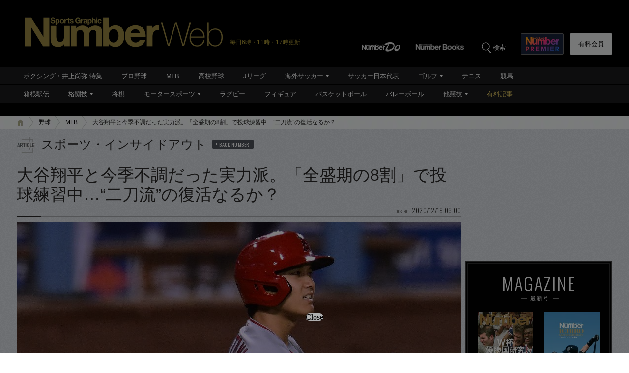

--- FILE ---
content_type: text/html; charset=utf-8
request_url: https://www.google.com/recaptcha/api2/aframe
body_size: 182
content:
<!DOCTYPE HTML><html><head><meta http-equiv="content-type" content="text/html; charset=UTF-8"></head><body><script nonce="OcxV1tl-o4J4Fs4Yk4X6wg">/** Anti-fraud and anti-abuse applications only. See google.com/recaptcha */ try{var clients={'sodar':'https://pagead2.googlesyndication.com/pagead/sodar?'};window.addEventListener("message",function(a){try{if(a.source===window.parent){var b=JSON.parse(a.data);var c=clients[b['id']];if(c){var d=document.createElement('img');d.src=c+b['params']+'&rc='+(localStorage.getItem("rc::a")?sessionStorage.getItem("rc::b"):"");window.document.body.appendChild(d);sessionStorage.setItem("rc::e",parseInt(sessionStorage.getItem("rc::e")||0)+1);localStorage.setItem("rc::h",'1769431447772');}}}catch(b){}});window.parent.postMessage("_grecaptcha_ready", "*");}catch(b){}</script></body></html>

--- FILE ---
content_type: application/javascript; charset=utf-8
request_url: https://fundingchoicesmessages.google.com/f/AGSKWxWbxyxUtFG5dsbjUMoal1zOVYXZVOq3y6y-8mi0TNWY5oHJXeO0s5Q0O1qfHDQgCjQA7N33xHJVGHjHaLkppeTwbwBTowVOs8qP635hjLfnPyma0clfLk9mAlp3gm5SJoZ71BNVJ6GY5nnnl1YyrCRbJGpgOLACqJEP9PPusfnJmcwasZpVY9eYpRVd/_/120-600-/ads-segmentjs._320x250_/adsfinal./adbottom.
body_size: -1290
content:
window['0b69990d-ddbd-4f5e-91f7-843353cab825'] = true;

--- FILE ---
content_type: application/javascript
request_url: https://number.bunshun.jp/op/analytics.js?domain=bunshun.jp
body_size: -81
content:
var ISMLIB=ISMLIB||{};ISMLIB.ismuc='15aae880-48c5-48d1-aa89-7dd429b11943'
